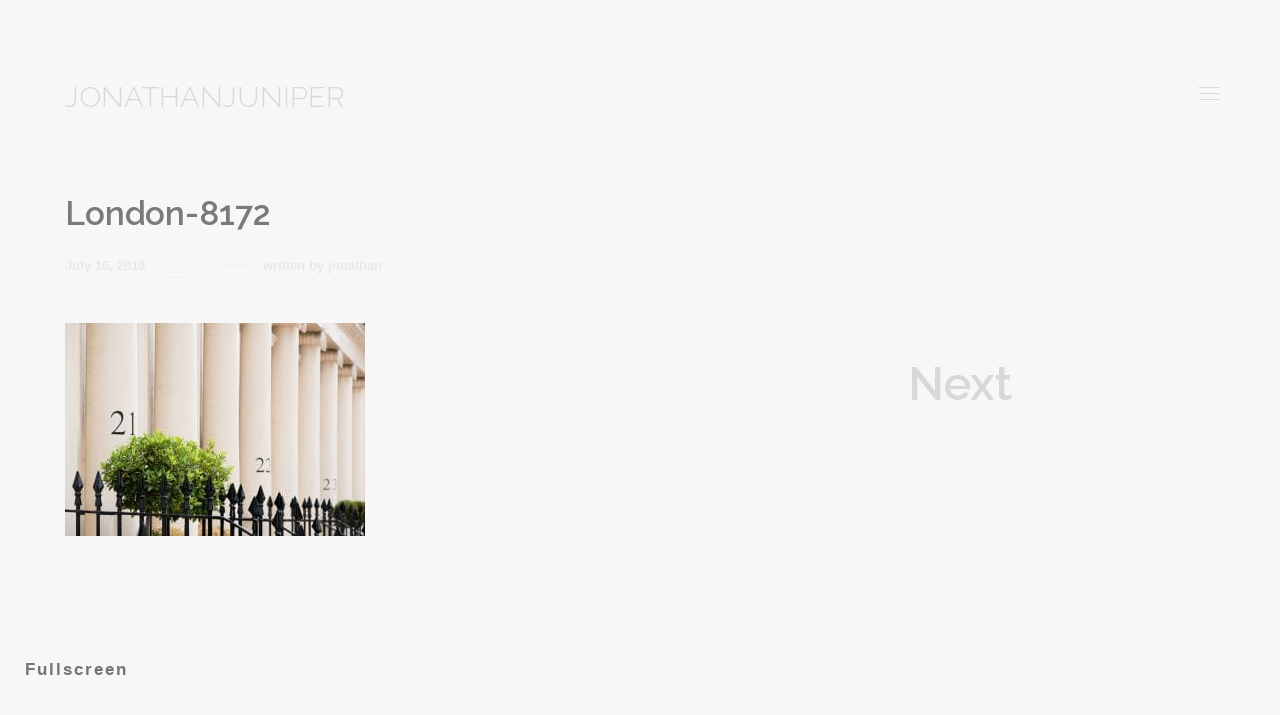

--- FILE ---
content_type: text/html; charset=utf-8
request_url: https://www.google.com/recaptcha/api2/anchor?ar=1&k=6Ld95-gUAAAAAH7T40tjJvG5s5Ffh269kxdJTj0h&co=aHR0cHM6Ly9qb25hdGhhbmp1bmlwZXIuY28udWs6NDQz&hl=en&v=PoyoqOPhxBO7pBk68S4YbpHZ&size=invisible&anchor-ms=20000&execute-ms=30000&cb=2r8y70mdaot4
body_size: 48530
content:
<!DOCTYPE HTML><html dir="ltr" lang="en"><head><meta http-equiv="Content-Type" content="text/html; charset=UTF-8">
<meta http-equiv="X-UA-Compatible" content="IE=edge">
<title>reCAPTCHA</title>
<style type="text/css">
/* cyrillic-ext */
@font-face {
  font-family: 'Roboto';
  font-style: normal;
  font-weight: 400;
  font-stretch: 100%;
  src: url(//fonts.gstatic.com/s/roboto/v48/KFO7CnqEu92Fr1ME7kSn66aGLdTylUAMa3GUBHMdazTgWw.woff2) format('woff2');
  unicode-range: U+0460-052F, U+1C80-1C8A, U+20B4, U+2DE0-2DFF, U+A640-A69F, U+FE2E-FE2F;
}
/* cyrillic */
@font-face {
  font-family: 'Roboto';
  font-style: normal;
  font-weight: 400;
  font-stretch: 100%;
  src: url(//fonts.gstatic.com/s/roboto/v48/KFO7CnqEu92Fr1ME7kSn66aGLdTylUAMa3iUBHMdazTgWw.woff2) format('woff2');
  unicode-range: U+0301, U+0400-045F, U+0490-0491, U+04B0-04B1, U+2116;
}
/* greek-ext */
@font-face {
  font-family: 'Roboto';
  font-style: normal;
  font-weight: 400;
  font-stretch: 100%;
  src: url(//fonts.gstatic.com/s/roboto/v48/KFO7CnqEu92Fr1ME7kSn66aGLdTylUAMa3CUBHMdazTgWw.woff2) format('woff2');
  unicode-range: U+1F00-1FFF;
}
/* greek */
@font-face {
  font-family: 'Roboto';
  font-style: normal;
  font-weight: 400;
  font-stretch: 100%;
  src: url(//fonts.gstatic.com/s/roboto/v48/KFO7CnqEu92Fr1ME7kSn66aGLdTylUAMa3-UBHMdazTgWw.woff2) format('woff2');
  unicode-range: U+0370-0377, U+037A-037F, U+0384-038A, U+038C, U+038E-03A1, U+03A3-03FF;
}
/* math */
@font-face {
  font-family: 'Roboto';
  font-style: normal;
  font-weight: 400;
  font-stretch: 100%;
  src: url(//fonts.gstatic.com/s/roboto/v48/KFO7CnqEu92Fr1ME7kSn66aGLdTylUAMawCUBHMdazTgWw.woff2) format('woff2');
  unicode-range: U+0302-0303, U+0305, U+0307-0308, U+0310, U+0312, U+0315, U+031A, U+0326-0327, U+032C, U+032F-0330, U+0332-0333, U+0338, U+033A, U+0346, U+034D, U+0391-03A1, U+03A3-03A9, U+03B1-03C9, U+03D1, U+03D5-03D6, U+03F0-03F1, U+03F4-03F5, U+2016-2017, U+2034-2038, U+203C, U+2040, U+2043, U+2047, U+2050, U+2057, U+205F, U+2070-2071, U+2074-208E, U+2090-209C, U+20D0-20DC, U+20E1, U+20E5-20EF, U+2100-2112, U+2114-2115, U+2117-2121, U+2123-214F, U+2190, U+2192, U+2194-21AE, U+21B0-21E5, U+21F1-21F2, U+21F4-2211, U+2213-2214, U+2216-22FF, U+2308-230B, U+2310, U+2319, U+231C-2321, U+2336-237A, U+237C, U+2395, U+239B-23B7, U+23D0, U+23DC-23E1, U+2474-2475, U+25AF, U+25B3, U+25B7, U+25BD, U+25C1, U+25CA, U+25CC, U+25FB, U+266D-266F, U+27C0-27FF, U+2900-2AFF, U+2B0E-2B11, U+2B30-2B4C, U+2BFE, U+3030, U+FF5B, U+FF5D, U+1D400-1D7FF, U+1EE00-1EEFF;
}
/* symbols */
@font-face {
  font-family: 'Roboto';
  font-style: normal;
  font-weight: 400;
  font-stretch: 100%;
  src: url(//fonts.gstatic.com/s/roboto/v48/KFO7CnqEu92Fr1ME7kSn66aGLdTylUAMaxKUBHMdazTgWw.woff2) format('woff2');
  unicode-range: U+0001-000C, U+000E-001F, U+007F-009F, U+20DD-20E0, U+20E2-20E4, U+2150-218F, U+2190, U+2192, U+2194-2199, U+21AF, U+21E6-21F0, U+21F3, U+2218-2219, U+2299, U+22C4-22C6, U+2300-243F, U+2440-244A, U+2460-24FF, U+25A0-27BF, U+2800-28FF, U+2921-2922, U+2981, U+29BF, U+29EB, U+2B00-2BFF, U+4DC0-4DFF, U+FFF9-FFFB, U+10140-1018E, U+10190-1019C, U+101A0, U+101D0-101FD, U+102E0-102FB, U+10E60-10E7E, U+1D2C0-1D2D3, U+1D2E0-1D37F, U+1F000-1F0FF, U+1F100-1F1AD, U+1F1E6-1F1FF, U+1F30D-1F30F, U+1F315, U+1F31C, U+1F31E, U+1F320-1F32C, U+1F336, U+1F378, U+1F37D, U+1F382, U+1F393-1F39F, U+1F3A7-1F3A8, U+1F3AC-1F3AF, U+1F3C2, U+1F3C4-1F3C6, U+1F3CA-1F3CE, U+1F3D4-1F3E0, U+1F3ED, U+1F3F1-1F3F3, U+1F3F5-1F3F7, U+1F408, U+1F415, U+1F41F, U+1F426, U+1F43F, U+1F441-1F442, U+1F444, U+1F446-1F449, U+1F44C-1F44E, U+1F453, U+1F46A, U+1F47D, U+1F4A3, U+1F4B0, U+1F4B3, U+1F4B9, U+1F4BB, U+1F4BF, U+1F4C8-1F4CB, U+1F4D6, U+1F4DA, U+1F4DF, U+1F4E3-1F4E6, U+1F4EA-1F4ED, U+1F4F7, U+1F4F9-1F4FB, U+1F4FD-1F4FE, U+1F503, U+1F507-1F50B, U+1F50D, U+1F512-1F513, U+1F53E-1F54A, U+1F54F-1F5FA, U+1F610, U+1F650-1F67F, U+1F687, U+1F68D, U+1F691, U+1F694, U+1F698, U+1F6AD, U+1F6B2, U+1F6B9-1F6BA, U+1F6BC, U+1F6C6-1F6CF, U+1F6D3-1F6D7, U+1F6E0-1F6EA, U+1F6F0-1F6F3, U+1F6F7-1F6FC, U+1F700-1F7FF, U+1F800-1F80B, U+1F810-1F847, U+1F850-1F859, U+1F860-1F887, U+1F890-1F8AD, U+1F8B0-1F8BB, U+1F8C0-1F8C1, U+1F900-1F90B, U+1F93B, U+1F946, U+1F984, U+1F996, U+1F9E9, U+1FA00-1FA6F, U+1FA70-1FA7C, U+1FA80-1FA89, U+1FA8F-1FAC6, U+1FACE-1FADC, U+1FADF-1FAE9, U+1FAF0-1FAF8, U+1FB00-1FBFF;
}
/* vietnamese */
@font-face {
  font-family: 'Roboto';
  font-style: normal;
  font-weight: 400;
  font-stretch: 100%;
  src: url(//fonts.gstatic.com/s/roboto/v48/KFO7CnqEu92Fr1ME7kSn66aGLdTylUAMa3OUBHMdazTgWw.woff2) format('woff2');
  unicode-range: U+0102-0103, U+0110-0111, U+0128-0129, U+0168-0169, U+01A0-01A1, U+01AF-01B0, U+0300-0301, U+0303-0304, U+0308-0309, U+0323, U+0329, U+1EA0-1EF9, U+20AB;
}
/* latin-ext */
@font-face {
  font-family: 'Roboto';
  font-style: normal;
  font-weight: 400;
  font-stretch: 100%;
  src: url(//fonts.gstatic.com/s/roboto/v48/KFO7CnqEu92Fr1ME7kSn66aGLdTylUAMa3KUBHMdazTgWw.woff2) format('woff2');
  unicode-range: U+0100-02BA, U+02BD-02C5, U+02C7-02CC, U+02CE-02D7, U+02DD-02FF, U+0304, U+0308, U+0329, U+1D00-1DBF, U+1E00-1E9F, U+1EF2-1EFF, U+2020, U+20A0-20AB, U+20AD-20C0, U+2113, U+2C60-2C7F, U+A720-A7FF;
}
/* latin */
@font-face {
  font-family: 'Roboto';
  font-style: normal;
  font-weight: 400;
  font-stretch: 100%;
  src: url(//fonts.gstatic.com/s/roboto/v48/KFO7CnqEu92Fr1ME7kSn66aGLdTylUAMa3yUBHMdazQ.woff2) format('woff2');
  unicode-range: U+0000-00FF, U+0131, U+0152-0153, U+02BB-02BC, U+02C6, U+02DA, U+02DC, U+0304, U+0308, U+0329, U+2000-206F, U+20AC, U+2122, U+2191, U+2193, U+2212, U+2215, U+FEFF, U+FFFD;
}
/* cyrillic-ext */
@font-face {
  font-family: 'Roboto';
  font-style: normal;
  font-weight: 500;
  font-stretch: 100%;
  src: url(//fonts.gstatic.com/s/roboto/v48/KFO7CnqEu92Fr1ME7kSn66aGLdTylUAMa3GUBHMdazTgWw.woff2) format('woff2');
  unicode-range: U+0460-052F, U+1C80-1C8A, U+20B4, U+2DE0-2DFF, U+A640-A69F, U+FE2E-FE2F;
}
/* cyrillic */
@font-face {
  font-family: 'Roboto';
  font-style: normal;
  font-weight: 500;
  font-stretch: 100%;
  src: url(//fonts.gstatic.com/s/roboto/v48/KFO7CnqEu92Fr1ME7kSn66aGLdTylUAMa3iUBHMdazTgWw.woff2) format('woff2');
  unicode-range: U+0301, U+0400-045F, U+0490-0491, U+04B0-04B1, U+2116;
}
/* greek-ext */
@font-face {
  font-family: 'Roboto';
  font-style: normal;
  font-weight: 500;
  font-stretch: 100%;
  src: url(//fonts.gstatic.com/s/roboto/v48/KFO7CnqEu92Fr1ME7kSn66aGLdTylUAMa3CUBHMdazTgWw.woff2) format('woff2');
  unicode-range: U+1F00-1FFF;
}
/* greek */
@font-face {
  font-family: 'Roboto';
  font-style: normal;
  font-weight: 500;
  font-stretch: 100%;
  src: url(//fonts.gstatic.com/s/roboto/v48/KFO7CnqEu92Fr1ME7kSn66aGLdTylUAMa3-UBHMdazTgWw.woff2) format('woff2');
  unicode-range: U+0370-0377, U+037A-037F, U+0384-038A, U+038C, U+038E-03A1, U+03A3-03FF;
}
/* math */
@font-face {
  font-family: 'Roboto';
  font-style: normal;
  font-weight: 500;
  font-stretch: 100%;
  src: url(//fonts.gstatic.com/s/roboto/v48/KFO7CnqEu92Fr1ME7kSn66aGLdTylUAMawCUBHMdazTgWw.woff2) format('woff2');
  unicode-range: U+0302-0303, U+0305, U+0307-0308, U+0310, U+0312, U+0315, U+031A, U+0326-0327, U+032C, U+032F-0330, U+0332-0333, U+0338, U+033A, U+0346, U+034D, U+0391-03A1, U+03A3-03A9, U+03B1-03C9, U+03D1, U+03D5-03D6, U+03F0-03F1, U+03F4-03F5, U+2016-2017, U+2034-2038, U+203C, U+2040, U+2043, U+2047, U+2050, U+2057, U+205F, U+2070-2071, U+2074-208E, U+2090-209C, U+20D0-20DC, U+20E1, U+20E5-20EF, U+2100-2112, U+2114-2115, U+2117-2121, U+2123-214F, U+2190, U+2192, U+2194-21AE, U+21B0-21E5, U+21F1-21F2, U+21F4-2211, U+2213-2214, U+2216-22FF, U+2308-230B, U+2310, U+2319, U+231C-2321, U+2336-237A, U+237C, U+2395, U+239B-23B7, U+23D0, U+23DC-23E1, U+2474-2475, U+25AF, U+25B3, U+25B7, U+25BD, U+25C1, U+25CA, U+25CC, U+25FB, U+266D-266F, U+27C0-27FF, U+2900-2AFF, U+2B0E-2B11, U+2B30-2B4C, U+2BFE, U+3030, U+FF5B, U+FF5D, U+1D400-1D7FF, U+1EE00-1EEFF;
}
/* symbols */
@font-face {
  font-family: 'Roboto';
  font-style: normal;
  font-weight: 500;
  font-stretch: 100%;
  src: url(//fonts.gstatic.com/s/roboto/v48/KFO7CnqEu92Fr1ME7kSn66aGLdTylUAMaxKUBHMdazTgWw.woff2) format('woff2');
  unicode-range: U+0001-000C, U+000E-001F, U+007F-009F, U+20DD-20E0, U+20E2-20E4, U+2150-218F, U+2190, U+2192, U+2194-2199, U+21AF, U+21E6-21F0, U+21F3, U+2218-2219, U+2299, U+22C4-22C6, U+2300-243F, U+2440-244A, U+2460-24FF, U+25A0-27BF, U+2800-28FF, U+2921-2922, U+2981, U+29BF, U+29EB, U+2B00-2BFF, U+4DC0-4DFF, U+FFF9-FFFB, U+10140-1018E, U+10190-1019C, U+101A0, U+101D0-101FD, U+102E0-102FB, U+10E60-10E7E, U+1D2C0-1D2D3, U+1D2E0-1D37F, U+1F000-1F0FF, U+1F100-1F1AD, U+1F1E6-1F1FF, U+1F30D-1F30F, U+1F315, U+1F31C, U+1F31E, U+1F320-1F32C, U+1F336, U+1F378, U+1F37D, U+1F382, U+1F393-1F39F, U+1F3A7-1F3A8, U+1F3AC-1F3AF, U+1F3C2, U+1F3C4-1F3C6, U+1F3CA-1F3CE, U+1F3D4-1F3E0, U+1F3ED, U+1F3F1-1F3F3, U+1F3F5-1F3F7, U+1F408, U+1F415, U+1F41F, U+1F426, U+1F43F, U+1F441-1F442, U+1F444, U+1F446-1F449, U+1F44C-1F44E, U+1F453, U+1F46A, U+1F47D, U+1F4A3, U+1F4B0, U+1F4B3, U+1F4B9, U+1F4BB, U+1F4BF, U+1F4C8-1F4CB, U+1F4D6, U+1F4DA, U+1F4DF, U+1F4E3-1F4E6, U+1F4EA-1F4ED, U+1F4F7, U+1F4F9-1F4FB, U+1F4FD-1F4FE, U+1F503, U+1F507-1F50B, U+1F50D, U+1F512-1F513, U+1F53E-1F54A, U+1F54F-1F5FA, U+1F610, U+1F650-1F67F, U+1F687, U+1F68D, U+1F691, U+1F694, U+1F698, U+1F6AD, U+1F6B2, U+1F6B9-1F6BA, U+1F6BC, U+1F6C6-1F6CF, U+1F6D3-1F6D7, U+1F6E0-1F6EA, U+1F6F0-1F6F3, U+1F6F7-1F6FC, U+1F700-1F7FF, U+1F800-1F80B, U+1F810-1F847, U+1F850-1F859, U+1F860-1F887, U+1F890-1F8AD, U+1F8B0-1F8BB, U+1F8C0-1F8C1, U+1F900-1F90B, U+1F93B, U+1F946, U+1F984, U+1F996, U+1F9E9, U+1FA00-1FA6F, U+1FA70-1FA7C, U+1FA80-1FA89, U+1FA8F-1FAC6, U+1FACE-1FADC, U+1FADF-1FAE9, U+1FAF0-1FAF8, U+1FB00-1FBFF;
}
/* vietnamese */
@font-face {
  font-family: 'Roboto';
  font-style: normal;
  font-weight: 500;
  font-stretch: 100%;
  src: url(//fonts.gstatic.com/s/roboto/v48/KFO7CnqEu92Fr1ME7kSn66aGLdTylUAMa3OUBHMdazTgWw.woff2) format('woff2');
  unicode-range: U+0102-0103, U+0110-0111, U+0128-0129, U+0168-0169, U+01A0-01A1, U+01AF-01B0, U+0300-0301, U+0303-0304, U+0308-0309, U+0323, U+0329, U+1EA0-1EF9, U+20AB;
}
/* latin-ext */
@font-face {
  font-family: 'Roboto';
  font-style: normal;
  font-weight: 500;
  font-stretch: 100%;
  src: url(//fonts.gstatic.com/s/roboto/v48/KFO7CnqEu92Fr1ME7kSn66aGLdTylUAMa3KUBHMdazTgWw.woff2) format('woff2');
  unicode-range: U+0100-02BA, U+02BD-02C5, U+02C7-02CC, U+02CE-02D7, U+02DD-02FF, U+0304, U+0308, U+0329, U+1D00-1DBF, U+1E00-1E9F, U+1EF2-1EFF, U+2020, U+20A0-20AB, U+20AD-20C0, U+2113, U+2C60-2C7F, U+A720-A7FF;
}
/* latin */
@font-face {
  font-family: 'Roboto';
  font-style: normal;
  font-weight: 500;
  font-stretch: 100%;
  src: url(//fonts.gstatic.com/s/roboto/v48/KFO7CnqEu92Fr1ME7kSn66aGLdTylUAMa3yUBHMdazQ.woff2) format('woff2');
  unicode-range: U+0000-00FF, U+0131, U+0152-0153, U+02BB-02BC, U+02C6, U+02DA, U+02DC, U+0304, U+0308, U+0329, U+2000-206F, U+20AC, U+2122, U+2191, U+2193, U+2212, U+2215, U+FEFF, U+FFFD;
}
/* cyrillic-ext */
@font-face {
  font-family: 'Roboto';
  font-style: normal;
  font-weight: 900;
  font-stretch: 100%;
  src: url(//fonts.gstatic.com/s/roboto/v48/KFO7CnqEu92Fr1ME7kSn66aGLdTylUAMa3GUBHMdazTgWw.woff2) format('woff2');
  unicode-range: U+0460-052F, U+1C80-1C8A, U+20B4, U+2DE0-2DFF, U+A640-A69F, U+FE2E-FE2F;
}
/* cyrillic */
@font-face {
  font-family: 'Roboto';
  font-style: normal;
  font-weight: 900;
  font-stretch: 100%;
  src: url(//fonts.gstatic.com/s/roboto/v48/KFO7CnqEu92Fr1ME7kSn66aGLdTylUAMa3iUBHMdazTgWw.woff2) format('woff2');
  unicode-range: U+0301, U+0400-045F, U+0490-0491, U+04B0-04B1, U+2116;
}
/* greek-ext */
@font-face {
  font-family: 'Roboto';
  font-style: normal;
  font-weight: 900;
  font-stretch: 100%;
  src: url(//fonts.gstatic.com/s/roboto/v48/KFO7CnqEu92Fr1ME7kSn66aGLdTylUAMa3CUBHMdazTgWw.woff2) format('woff2');
  unicode-range: U+1F00-1FFF;
}
/* greek */
@font-face {
  font-family: 'Roboto';
  font-style: normal;
  font-weight: 900;
  font-stretch: 100%;
  src: url(//fonts.gstatic.com/s/roboto/v48/KFO7CnqEu92Fr1ME7kSn66aGLdTylUAMa3-UBHMdazTgWw.woff2) format('woff2');
  unicode-range: U+0370-0377, U+037A-037F, U+0384-038A, U+038C, U+038E-03A1, U+03A3-03FF;
}
/* math */
@font-face {
  font-family: 'Roboto';
  font-style: normal;
  font-weight: 900;
  font-stretch: 100%;
  src: url(//fonts.gstatic.com/s/roboto/v48/KFO7CnqEu92Fr1ME7kSn66aGLdTylUAMawCUBHMdazTgWw.woff2) format('woff2');
  unicode-range: U+0302-0303, U+0305, U+0307-0308, U+0310, U+0312, U+0315, U+031A, U+0326-0327, U+032C, U+032F-0330, U+0332-0333, U+0338, U+033A, U+0346, U+034D, U+0391-03A1, U+03A3-03A9, U+03B1-03C9, U+03D1, U+03D5-03D6, U+03F0-03F1, U+03F4-03F5, U+2016-2017, U+2034-2038, U+203C, U+2040, U+2043, U+2047, U+2050, U+2057, U+205F, U+2070-2071, U+2074-208E, U+2090-209C, U+20D0-20DC, U+20E1, U+20E5-20EF, U+2100-2112, U+2114-2115, U+2117-2121, U+2123-214F, U+2190, U+2192, U+2194-21AE, U+21B0-21E5, U+21F1-21F2, U+21F4-2211, U+2213-2214, U+2216-22FF, U+2308-230B, U+2310, U+2319, U+231C-2321, U+2336-237A, U+237C, U+2395, U+239B-23B7, U+23D0, U+23DC-23E1, U+2474-2475, U+25AF, U+25B3, U+25B7, U+25BD, U+25C1, U+25CA, U+25CC, U+25FB, U+266D-266F, U+27C0-27FF, U+2900-2AFF, U+2B0E-2B11, U+2B30-2B4C, U+2BFE, U+3030, U+FF5B, U+FF5D, U+1D400-1D7FF, U+1EE00-1EEFF;
}
/* symbols */
@font-face {
  font-family: 'Roboto';
  font-style: normal;
  font-weight: 900;
  font-stretch: 100%;
  src: url(//fonts.gstatic.com/s/roboto/v48/KFO7CnqEu92Fr1ME7kSn66aGLdTylUAMaxKUBHMdazTgWw.woff2) format('woff2');
  unicode-range: U+0001-000C, U+000E-001F, U+007F-009F, U+20DD-20E0, U+20E2-20E4, U+2150-218F, U+2190, U+2192, U+2194-2199, U+21AF, U+21E6-21F0, U+21F3, U+2218-2219, U+2299, U+22C4-22C6, U+2300-243F, U+2440-244A, U+2460-24FF, U+25A0-27BF, U+2800-28FF, U+2921-2922, U+2981, U+29BF, U+29EB, U+2B00-2BFF, U+4DC0-4DFF, U+FFF9-FFFB, U+10140-1018E, U+10190-1019C, U+101A0, U+101D0-101FD, U+102E0-102FB, U+10E60-10E7E, U+1D2C0-1D2D3, U+1D2E0-1D37F, U+1F000-1F0FF, U+1F100-1F1AD, U+1F1E6-1F1FF, U+1F30D-1F30F, U+1F315, U+1F31C, U+1F31E, U+1F320-1F32C, U+1F336, U+1F378, U+1F37D, U+1F382, U+1F393-1F39F, U+1F3A7-1F3A8, U+1F3AC-1F3AF, U+1F3C2, U+1F3C4-1F3C6, U+1F3CA-1F3CE, U+1F3D4-1F3E0, U+1F3ED, U+1F3F1-1F3F3, U+1F3F5-1F3F7, U+1F408, U+1F415, U+1F41F, U+1F426, U+1F43F, U+1F441-1F442, U+1F444, U+1F446-1F449, U+1F44C-1F44E, U+1F453, U+1F46A, U+1F47D, U+1F4A3, U+1F4B0, U+1F4B3, U+1F4B9, U+1F4BB, U+1F4BF, U+1F4C8-1F4CB, U+1F4D6, U+1F4DA, U+1F4DF, U+1F4E3-1F4E6, U+1F4EA-1F4ED, U+1F4F7, U+1F4F9-1F4FB, U+1F4FD-1F4FE, U+1F503, U+1F507-1F50B, U+1F50D, U+1F512-1F513, U+1F53E-1F54A, U+1F54F-1F5FA, U+1F610, U+1F650-1F67F, U+1F687, U+1F68D, U+1F691, U+1F694, U+1F698, U+1F6AD, U+1F6B2, U+1F6B9-1F6BA, U+1F6BC, U+1F6C6-1F6CF, U+1F6D3-1F6D7, U+1F6E0-1F6EA, U+1F6F0-1F6F3, U+1F6F7-1F6FC, U+1F700-1F7FF, U+1F800-1F80B, U+1F810-1F847, U+1F850-1F859, U+1F860-1F887, U+1F890-1F8AD, U+1F8B0-1F8BB, U+1F8C0-1F8C1, U+1F900-1F90B, U+1F93B, U+1F946, U+1F984, U+1F996, U+1F9E9, U+1FA00-1FA6F, U+1FA70-1FA7C, U+1FA80-1FA89, U+1FA8F-1FAC6, U+1FACE-1FADC, U+1FADF-1FAE9, U+1FAF0-1FAF8, U+1FB00-1FBFF;
}
/* vietnamese */
@font-face {
  font-family: 'Roboto';
  font-style: normal;
  font-weight: 900;
  font-stretch: 100%;
  src: url(//fonts.gstatic.com/s/roboto/v48/KFO7CnqEu92Fr1ME7kSn66aGLdTylUAMa3OUBHMdazTgWw.woff2) format('woff2');
  unicode-range: U+0102-0103, U+0110-0111, U+0128-0129, U+0168-0169, U+01A0-01A1, U+01AF-01B0, U+0300-0301, U+0303-0304, U+0308-0309, U+0323, U+0329, U+1EA0-1EF9, U+20AB;
}
/* latin-ext */
@font-face {
  font-family: 'Roboto';
  font-style: normal;
  font-weight: 900;
  font-stretch: 100%;
  src: url(//fonts.gstatic.com/s/roboto/v48/KFO7CnqEu92Fr1ME7kSn66aGLdTylUAMa3KUBHMdazTgWw.woff2) format('woff2');
  unicode-range: U+0100-02BA, U+02BD-02C5, U+02C7-02CC, U+02CE-02D7, U+02DD-02FF, U+0304, U+0308, U+0329, U+1D00-1DBF, U+1E00-1E9F, U+1EF2-1EFF, U+2020, U+20A0-20AB, U+20AD-20C0, U+2113, U+2C60-2C7F, U+A720-A7FF;
}
/* latin */
@font-face {
  font-family: 'Roboto';
  font-style: normal;
  font-weight: 900;
  font-stretch: 100%;
  src: url(//fonts.gstatic.com/s/roboto/v48/KFO7CnqEu92Fr1ME7kSn66aGLdTylUAMa3yUBHMdazQ.woff2) format('woff2');
  unicode-range: U+0000-00FF, U+0131, U+0152-0153, U+02BB-02BC, U+02C6, U+02DA, U+02DC, U+0304, U+0308, U+0329, U+2000-206F, U+20AC, U+2122, U+2191, U+2193, U+2212, U+2215, U+FEFF, U+FFFD;
}

</style>
<link rel="stylesheet" type="text/css" href="https://www.gstatic.com/recaptcha/releases/PoyoqOPhxBO7pBk68S4YbpHZ/styles__ltr.css">
<script nonce="jKjZXd1hrdIrFM00l7CyBA" type="text/javascript">window['__recaptcha_api'] = 'https://www.google.com/recaptcha/api2/';</script>
<script type="text/javascript" src="https://www.gstatic.com/recaptcha/releases/PoyoqOPhxBO7pBk68S4YbpHZ/recaptcha__en.js" nonce="jKjZXd1hrdIrFM00l7CyBA">
      
    </script></head>
<body><div id="rc-anchor-alert" class="rc-anchor-alert"></div>
<input type="hidden" id="recaptcha-token" value="[base64]">
<script type="text/javascript" nonce="jKjZXd1hrdIrFM00l7CyBA">
      recaptcha.anchor.Main.init("[\x22ainput\x22,[\x22bgdata\x22,\x22\x22,\[base64]/[base64]/[base64]/[base64]/[base64]/[base64]/[base64]/[base64]/[base64]/[base64]\\u003d\x22,\[base64]\\u003d\\u003d\x22,\x22w4HDlcOQw4tQHBfCqTfDlyNtw4Q/Sm7CnFbCo8K1w7FEGFYnw43CrcKnw4jClMKeHis8w5oFwo5lHzFmdcKYWBLDicO1w7/Cs8KSwoLDgsO4wrTCpTvCssOGCiLCqRgJFnd9wr/DhcOgGMKYCMKeL3/[base64]/wo96wrMyEsORYMOvwq87w5Zww5tKwo5yb1LDpCPChT/DrGN8w5HDucKPU8OGw53DoMKRwqLDvsKzwrjDtcK4w4DDocOYHWB6a0ZAwrDCjhpFTMKdMMOcPMKDwpEzwozDvSxDwpUSwo1gwoBwaU0Bw4gCcWYvFMK8JcOkMlEHw7/DpMOJw7DDth4uYsOQUjfClMOEHcKpZE3CrsOiwpQMNMOPXcKww7IjR8OOf8KDw5Uuw599wrDDjcOowpPCvynDucKNw6lsKsKVLsKdacKbd3nDlcORdBVAQRkZw4FWwp3DhcOywog2w57CnyEQw6rCscOtwqLDl8OSwrXCo8KwMcKNPsKoR0cuTMORDMKwEMKsw7M/wrBzcSE1f8Kqw6wtfcOiw6DDocOcw4MTIjvChsOLEMOjwqnDoHnDlDgywo80wrBuwqoxFcOcXcKyw74QXm/Do2fCu3rCvcO0SzdHYy8Tw4jDhV1qCMKTwoBUwrMjwo/DnmLDh8OsI8K1fcKVK8OkwrE9woggXnsWCVRlwpEew64Bw7MHQAHDgcKRccO5w5hkwrHCicK1w6HCtHxEwpnCucKjKMKQwo/CvcK/LWXCi1DDu8KwwqHDvsKtY8OLEQHCj8K9wo7DpCjChcO/ACrCoMKbT0cmw6E9w6nDl2DDknjDjsK8w6k0GVLDlnvDrcKtR8OeS8OlasOdfCDDpXxywpJkW8OcFCNRYgR6wrDCgsKWNHvDn8Ouw4DDqMOUVXw7RTrDn8OWWMORagsaCnx6wofCiBJkw7TDqsOmBRY4w7fCj8KzwqxIw7sZw4fCjkR3w6InFipGw6DDu8KZwoXCjF/DhR9mWsKlKMOEwp7DtsOjw4QXAXVddB8dQ8OpV8KCE8OSFFTCs8KIecK2E8KewobDkyXCiB4/R3kgw57DlcOJCwDCtMKIME7CjMKXUwnDoxjDgX/DugDCosKqw7kgw7rCnVBdbm/DscOSYsKvwpVOak/[base64]/Ct8K2A8KyPcKkWRUPwq5wFQTDvsK3J3hpw5bCtsK3TMOxczDDs1/[base64]/CmcOnDsOowps5Bk0FK8OXwop6KMOQPcO/PsKbwrPDocKlwrQPU8O8JxLCmwrDpmPCh0jCmWRuwqU3QVgua8KjwovCtmbDhgchw7HChn/DoMOiWcKRwoZ2woLDuMKfwq8cwrrCv8KEw751w7pPworDtsOww4/CrQzDnQnDn8OjNzTCmMKoIsOVwoLCon3DjsKewpR7S8KAw78/AcOpT8K+wpIGKsOTw57DkcO8SxbCk3HDoH0pwqsNC05gJT/DrHPCoMOGHhJIwoswwqVuwrHDi8Kxw5MYJMKqw7dRwpw7wrnDuzfDq3DCrsKYwqfDsl3CqsOEwpHCuQvCtMO0U8KCG13CgzzCogTDiMKIdQdnwrfDj8Ktw4hBVhdZwoLDtGTDh8OZdSfCosO9w63Cu8OGw6vCgcK9w6gZwoXCvWPCvgLCpkLDkcKTKlDDrsO/GcOWbMOlFEtJw4PCi07DvAJSwp3CpsOfw4ZZM8O9eiV2AsKvwoYBwrnCh8KKE8KJfjZkwo/DryfDklMxexvDvsKbwqBLwoAPwrnCjn3CpsOvP8OCwrkgF8O3HcKZw4PDuG0YNcOcUVrCoyXDtmA8UcKxw4rDolpxVMKawrwTG8OUW0vCp8KqZcO0VcOOF3vDvcK9BcK/PlcqPVnDocKTJcOEwqJ0D0tZw4ofBcKgw6DDr8Oba8KowoBmRF/[base64]/ZHVkYcK5wqrDnhRkw7Mha8Ogwot+YsKcwqrDmkxDwpZDwrN8wpwAwoLCi0/CgsKUNgvCuWvDq8OFCmrDucKraD/CnMOxX25Uw5LCuFbDlMO8dsKgbT/[base64]/[base64]/DjFM9ZlLDosKvZ2nDi8KrWkbCjwcsaMKKFgjDgsKQw7rDsUJNQMKUf8O0wq4VwrTCt8Ozbjkbwr/CvMOqwokyayLCm8KXw5NOw4PCtsOUIcO9VDpMwr/Ck8O5w4dFwrDClXvDmj4JWMOswogeBn4KRsKKfMO+wqHDi8KLw4HDhsK9w4hEwoXCpcOANsOoIsOmNTDChMOswqFCwpxLwrJNRVLDpjfDt3kyJMKfMn7DmcOXIsKjES/CnsKdHMOhQ13DocOkWB/DsxfDlcOUEMK2MT7DlMKCfWYQdy1aX8OLYRgUw70OfsKmw7gZw5HCnWFNw63ChMKRw73DpcKaD8KgWyU/JzAAXxrDjsOsFUV6DMKaJgHCgMOPw7rDqFdOw7rDiMO4Gx8IwrxDbsKCWcOGWTfCh8OHw71oCxrDnsO3AsOjwowXw43CgRzCghzDkQt1w5Q1wpnDvsO+wrg/N1nDtsOAwrTDuA5+w5nDpsKXJsKdw5jDpyHDl8OlwpLDs8KWwqLDlsKAwpjDqVnDtMOfw6xoIh5hwqXDvcOkwr3DkhcaEzLDoVZTQsKzBMO/w4/DmsKDwq9NwrluUcOHUwfClCfDjHzCusKPHcOOw4E8AMO/[base64]/CkxvDqMONw6bDuVvChcKWwq8eL3jCgsK6KsKNUFdqw5tWwpXCm8KYwqDCk8Ksw6FxYsObw6FDQcO6M34/[base64]/CtwlsGxHCmMK+XcKXwprCu8OKwpdMMX3DlcKMw43DicKje8KYIFnCtnV9w6F0wo7CpMKSwoLCmMK+WMK6w4VIwoAhwq7CjsO1ZVhJfWl9wqItwoZHwoXCv8KFwpfDrT/[base64]/[base64]/DvT3CsSzDkWXCgMOfOx0rUMKhbQdKwpY/wpfCr8OjecK3K8KjKA8MwrXCm1sjEcKww5DCsMKpJsKVw5DDosKTZUkcYsO6A8OGwoTChV/Dp8KUWkzCnMOkcyfDpsOZbBIywpZvw6E5wpTCvAnDtsK6w783ecOVOcOiK8KNbMObRMKeRMKcEsKUwokCwoIfwpIQw51qYsOEbE/[base64]/Cm8OxYXwDwps6wqPDn27CrMKkw7rDuAJYL3nDosO5AlEFG8OGRwESw4LDgx/Ck8KdT1TDvMOpJ8Oxwo/[base64]/CpBMYcUzClsOle8KCwo8GXHLCnsOHwoPDvAUSQRfDusOPacKCwpHCsCxDwrNnwo/Cv8OvK8O9w6LCmxrCsRcFwrTDrFZDw5PDucOuwqfCkcKaZ8Ocw5jCrlTCqQ7Cq3Riw5/DskfCq8OQOngCTMOYw7nDlgRNYBzDvcOCDMKBw6XDuzLDvcO1GcOxLU1jQ8O7fcOeZnQrUMOfccKIwrXDgsOfwpDDpylXwrl8w5jDlMKXDMKKVMKiNcOlG8O4W8Olw6rDuGDCjGjDoXNjIsK8w7/CnMO4wqLDhMK+ZsObw4PDukxlcR/CsBzDqCNjKMKKw73DlyTDrnguJsOawqViw6NZXyPCpWUcZcKlwq7CtMOKw6pCRMK/BsKXw7Njw5gqwqzDjMKGwqoDWRLDpcKowooGwqAdMMO6IMK/w4zDkTkrdsOGO8KHw5rDvcO0Qg9xw7XDqCLDuAfCuFBGBnR/[base64]/[base64]/[base64]/ClcKMbMOIwpbCjATChx8IRMOoF8KOwpXDhWLDmMKUwqXDvMOWwp4qJWXCgcOkWDJ5R8Knw6sjw7s9wrTCnGBLwqA4wr3Cnhc7ck8aJ1TDmMOiO8KRawcrw5FPdMOHwqY0UcKIwpInw63CiVs7XsKsOFlaHsO6TkTCi1jCmcOAdCLClAcCwptDVhQxw6/[base64]/RcKCwpnDrhPCt2DCnMOoEXHDrsOXwq3DmMOHaHLCvcOlw7MgbGbCqcK/wrhQwrfDinFDVXXDsSDCpMOZV1rClMOAC1JmGsOXE8KaHcOtwqAqw5zCmz5dNsKrPsKvCsKeAcK6QjzCgRbCpmHDvsKmGMO4AcOow4JZfMKoX8OXwqp8wpswFglJXsO4KmzCm8Kew6HCucKbw6DCv8K2HMKDaMKQa8OPOcKRwrhawpnCjxnCmmJ7R3/CqsKUSxjDoyAmVWTDkEk/wotWJMK+VmjCgRZ9wrMHwrfCoQHDjcOKw5pew64Pw7ANZzTDm8OUwq1iVRZZwr/DtWnCnMOiIMOLT8OUwrTCtTtkNwx5dBnClHrDtDnDjmvDo1R3QwIndsKlXibCoknCh3HDosK3w5LDq8K7AMK8wr4ceMOBa8KHwpvDnU7CsT55McKHwr1EInhIcWQqEMOAQXbDg8OWw5k1w7QGwr5dBBXDnSnCrcKjw4vDs3oPw4/Csn4iw4fClTzDqQ0sHyLDlMKow47Cu8K0w6RQw5TDlTXCq8OCw6jDp3HCsUDCisK1UAlOLsOOwp5Hw7/[base64]/CncOVwrHDrcO7FD1/w6k0W8Opw7fDlFPDqsK+w6JjwrVNJ8KAP8KUNTDCvMKjw4LCo1MlK3klw7kzD8Ksw7zCrMKlY2EhwpVGLsOELlzDn8K0w4d0GsOULWvCl8KZWMOGCHJ+EMKEHgUhLTU/[base64]/DlDTDgHPCh8KLwqLCiG3Cg8OFQsKJf8OwNiklwrsRG1khwqU6wojCp8OSwrBIT1jDmcOnwqjCkUPDi8OWwqVXVsO9wqRvIcOsXTjCqy1hwqo/ZkDDoTzCvV/CqMOXbsK2VnvCvcOhw6/[base64]/woMAXcO4bFLDsyA9e1fDgE3DnMOgwoIOwrwOIClywrzCmxt9BWphbMOpw6jDoQ3DqMOgW8OGMzRYVV3Cum3CgMOrw7jChz/CrMK5D8OzwqUWw7vCqcOzw5BgSMKkX8ONwrfCqytWUALDhjzDvWrDm8KyacKtHiggw71KI1XCmMKwO8Kbw7UNwp0Pw7swwqbDl8KFwrbDhGdVHXHDj8OIw4DDssOSwrnDjB1+wox9w4PDslzCk8OPIsKMwr/DrMOdR8OAQCI1KMO9wpbDnC/ClsOeAsKiw6Z7wq8zwoHDu8OLw7/DvybCmsKWb8Orwq3DvsKFM8KUwr00wr8lwrNrS8KswpA7w6kIc1fCo2LDgsOQS8Ojw5/[base64]/wqgQNhbCsMOIwr/CksKAS2fDoMKuwqjDqTk1w6QVw68Cw696J01jw4jDrcK0UwNAw49kdjRuBcKAccOrwoU9WU/Dj8OJVHvCvmYXacOTHWjCm8ONOsKxWhB+W1DDlMKAXFxuw6jCpQbCssOCIRjDjcKLU0N6w6t1wqk1w4gTw6UwSMODFWHDqsOCGMKcKnZ1wrTDlQ/CssOew7Rbw54vYsOww7ZEw6JUw6DDlcOPwqwcPFZfw5XDg8KaUMKIcibCvCx2wpbDnsKawrEDVBhow5vDvsOAbBJEw7LDt8KkU8OWw6/Dk3gnaEbCvcKPTMKxw47Cpz3Ci8OnwozDicO3XEBdW8KSwo0CwpjCnMOowofCjjXCgcKnwq5sRMO0wpAlO8KJwp4pcMKJJsOew6g7LsOsIMKYwo7Cnl4jw6MdwptwwpReAcOww4gUw4Iew4gawqLCjcOswrBeFnLDhMKzw48JS8Kzw4Uawrx+wq/[base64]/[base64]/w6HCusK8wrxpMFPDpRHCtRdFWAsdw6fCo8OOwrnCqMKKecKHw7TDlG4Ea8O+wpV7w5/[base64]/DpD0BVcO4wogBDsKjfWrCiDQJw4vCtsO/[base64]/Ck33Ch8KLT8OvBUTDgcOxHMK2A8O7w5oSw5pMw64gQmnCuWrCpgDClcK2KXh2LgXCuHduwpkTegrCjcKQTCdNHMKcw6B3w7XCv03DnMKHw7Jrw6TDt8OpwohADsOFwqRMw4HDlcOUWm/CvTXDlsOuwp1AdinCgcO/EVXDg8OhbMOYeQFuTcK6wpDDnsKcOU/DvMOLwowmZV7Dt8O3AgzCqcKHeS3Dk8K9wqpAwrHDi3TDlwVDw5MEDMK2woBgw60gCsOBYgwtfHc2csOEUUY1aMOvw40heRPDvEPCkiUPTzI2w7fCnsK2SMKFw4VdQ8KDwoJ5ZUvCn2PCllF9wpNFw4TCrj/[base64]/BsKiwoB8MzgVw7XDjmEgw6jDjMOWGMO5Q1LDq1wGVHnDjxxadcK1eMK9JMOFw4rDq8OAEDc/XsKocCjDg8OOwrdLW3krZsOREwpUwrbCtcKEQMKIBsKPw7/CtsO6MMKOWsK7w6bChsKiwrtLw6DCllMvbAh4bMKOe8K9ZkDDlcOnw4JGJ2Icw4DDlMK/TcKuHVzCmcONVlB4wrU4UcKlDcKewo8vw5YWBsOCw71Ewp4xwrvDu8ObITUBAMOYSwzCjXLCrMOWwoxbwp0XwpQxw5XDusKJw5/CiybDqgvDssO9MMKSGUpVSGDDnArDmMKRI3JRfxJVL3jCmD55ZnA6w5rCjMOeAcKRH1UUw53DmD7DtzDCvMO4w4XCig8kRMOBwpkuC8K4bw3Dm1DCi8Kmw6JDw6zCtH/CucOyX2M4wqDDjsO6WsKSRsOkwqDCiH7Cv212DAbCjcK0wp/DucKEN3jDucOiwo3CtWpHQS/CnsO9G8KYAUHDpMKQIMOnNlXCjsOTXsKGaRDDrcKZHcOlwqgww59QwpTCg8OMP8Onw4kiw5sJLVPCjsKsaMKfwpHDrsO7wrptw4vCrcKwUGwswrDDh8ORwrpVw6nDmsKsw7gfwpHDq1/DvWIyExlYw5kHwrDCgUbDmxTCgmxtUEw6QMOBEMODwofCoR3DjzXCq8OIfH8iUcKtcjE+w645b3VGwoo2wozCu8K5w4XDp8KffRBIw4/CrMOOw619VsKHZSnCnMOFwosRwqI6E2XCmMOifCV4FVrDhnDCs1gTw7Q8w5k9GMOswpEhYcOIw5Ela8O+w4ksCH40EV1XwqLCmyARWjTCqFgNHMKlCioKBXhOcz9IIcKtw7rCocKew5New5QoVMKQEMO4wqRZwr/Dq8OCEl4vHgnDusOZwoZ2UsOCwpPCqHJKw5jDm1vCkcOtKsKIw78gImg7NAcSwpJqVifDv8K0F8ODWMKCVMKqwpLClMOaLgt2BBTCsMKRYnDCgE/Dig4BwqdzP8OJwod7w6PCrnJBw7XDpMKdw6xDYsKMw4PCngzDtMK/w5kTHm5Rw6PDl8Oawo7CnAAFbzcKG2XChsK2wo/CmsKhwpsPw7R2w53CnsOswqZQQ2DDqEDDlW9NYmPDtcKgGcKPFU0qw4/[base64]/woMTGsOIwpovEDfDscKdfcORwofDqMO7wrPDiBPDlcOHw41bO8OaWMO8SSzCuGnCscKwNlTDjcKqNcK+BEPDkcOWLUQUw7nDnsOMFMOQYx/CvmXDs8OpwpzCg0gAI1cgwrQKw70ow4rDoGjDiMK4worDsl4hOhstwrEFLQo4dWzCnsObE8KnOksyKDjDicKaCVnDpsOPeEDDpcKDG8OcwqUawpMyeC7CpMKMwp3CvsOjw6fDp8OQw53Cm8OEwrHCncOIUcO4TA/DkU/Cj8OPXMOAwr0AUAlMGTPCpTY0eG/Crzkkwq8WUExZCsKrwoTDmMOSwpvCiVHCuVPCrHlWQsOyZMKSw5tOGk/Cqk55w6hvwobCihM1wqTDjgjDr3JFbSPDrD/[base64]/[base64]/w6HDszNxwqsmw7PCtA/CgDRZCUJWDQgrwo3CkcO7PsKoYRwqOMKlwoXDhcOgw5XCnMOlwowXEy/[base64]/DikQuwpbDhsK6w4MrGyvDokgjwoAZw53CszhzbMKDdxkmwqpmEcKlw5caw6/[base64]/[base64]/CusOxw6Ycb27CssKaw6pFdcOJwqDDnVjCjFd/woR2w5Q6wqjChVZKw7nDvFPDqcODX0oPF2Qpw4vCnkIsw7ZeOSJvXSNywrBuw7jCtwfDvDnChXh5w7IVwqs5w7FNUsKnLGXDrUbDkcKSwrVHCGtxwqDCoBNxVcOzacK7JsOpHmEsMsKqGjBJwox3wqNadsOGwrfClcKHHcO8w6/Cp2N3Nw/CqXfDpMO+VWvDo8OWcldnJsOOw5goNmzCgFrCowLDtMOcUHXCmMKNwqF6KEYEAgbCpiDCtcOHVW1sw7dQOHfDoMK/w5Fgw5U4ZsKOw5UAwrLCpMOow5tONFBhCk7DmMKkCCLCucKtwrHCisK/w5Q7AMKMdyJ+WEbDlMOVw6QsK3nCvsOjwoFGY0ZCw48xDHTDug7CrnkMw6LDpHDCnMKiQMKCw4www4wuYTMaBwlmw7bCtDlBw6bCpCjCgDZraR7CscOPbW7CusOodsO9wrE7wqXCj3J/wrgmw7Ecw53CucObJV/[base64]/DkDTDkRDCsjdzw45XwrvDv8ONw4bCsiYkwrzDs0rCsMKjw606w5vCgkLCqjNVfXAnHgfCm8KbwrNswr/DlCbDosOFwpw0w6XDi8KfFcK8KMOlNT/CizUmw4HChcOFwqPDvcOwJMKqLgsNwoleRkzDlcKyw6x7w4rDlSrDnk/Cv8O/QMOPw6cHw4xmUGTCuGHDplQVdR7Dr2TCo8KZRC/DsWBUw7TCscO1w6PCuG1vw4BlLkPCkjB0w5PDjcKVJ8O2eSUgBkfDpn/CiMO/wrnDocO2wo7DnMO/wpZ8w7fCmsO/[base64]/Ch8KmBMOmwpLDn8K3bCXCtsKEw4rDhsO0wqwPIMOOwrDCnEfDmRHCosOCw7XDv33DhlgSPRsPw79FcsO3JMK5wp5Iw746w6rCicOGw7Fww5zDmlxYw7I/[base64]/PG/[base64]/ScKgw6nDlA7CmMOMNMKPbmHDlMOmeRh+w6XDusOyZF3Ckkglwr7DklI5FV5QIm1IwpdieTNmw7fCvwpSK2zDglfCt8OhwqVrw5fDjcOnAMOQwq0cwrnCth5vwo3CnGjCmQlew5xnw5p8fsKmasONasKQwpVFw6/CpkMkwr7DgjZ2w4wIw7lCIsO1w6IPOcKAN8OMwrpNMsK4KmrCqlnCvMKvw7oAL8OdwqjDhHjDhsK/[base64]/w6pewoslw6vCvcKnbndiBsKXKcKuEVPDiy/DlcO+woRVwoppwr7Cv1ccQl7Cg8KOwr7DksKQw6TCrSQdXmgww5Ztw4LCu15tI23CrGXDn8OMw4DClBbCtsOzBULCmMKlYzPDtcOgw64lKcO5w4jCsHXDrMOXEsKGIcO/wrfDjxHCq8KtQ8OSw5HDhQpWw4YPfMOAwozDlGI5woAawovCg0jDhHkOw6bCpm/DhiYiOMK2IDHCvihgJ8OfTCgaHsOdScK4SVTClEHDrsKAXnhBwqpSwqM/CsKZw6rCqsKBQ07CjcObw6EFw7EvwrBdWBPCicO+wp8dwqXDhxvCuDHClcKgOcO3cQw/VzYDwrfDpBJqwp7DgcK0w5/CtCFlbRTCu8OlHcOVwrBcRDlbScKSacKSDCs8WVTDssKkY05Iw5F2wpsIQMKFw6/DicOhMcOcwpkLDMOmworCvm7Djj08Z1YHdMOBw5c2woFSY2oOwqLDiELCiMK8CsOiX23CgMOiwowiw6spJcOGcE3Cln7CiMOFw5J3asKBJlwOw6bDs8OswoR/[base64]/[base64]/DiMKhw5QuAMOcw4NmwpbDsMOWMMKOwq0dZHbCjx7CkMOawqLDvQEuwrUtfcOEwqfDhsKHB8ODwpwowpTDs1ltSnEqPlgdBHXCgMKNwrx/XELDv8OrEF3DhnJZw7LDtcK+w5/Dm8KRSDdUHyJ/[base64]/DnsKGWQp/w4hpThZ2XFrDumtLBVZewr/[base64]/[base64]/w7oBezc+WcKIwp0BwovCusOSw5bDtMOmAj8tw5LCnMOcTVc9w4nCg2EUc8KtDXZnWBbDkcOHwqjCh8OPE8O/MX9/[base64]/DtMKuwrfCkcOhw504wpfDrBEOwojCgsOKOsKbwqAqw4PDiHbDhsKVPg9IRcKSwrlIFTBbw6xfIwhEOMOYK8OTwoDDk8ObAjI9HTlqPMKIw7AdwotOGmzCmVApw4DDvG05w6Vdw4DCtUwGWyfChsOUw5JgbMOwwpTDvivClsODwp3Cv8OlZMOCwrbCt1wZwpR/ccKow4/DhMOLRl8Bw7jDmXnDh8OKGgrDsMOcwqjDjcOiwp/DuhjDicK4w7vCg0oqBFAqYWV3LsKHJFQCSStiJiDCmzHDpmZow5DDpyVmPcK4w7AuwqTCpTXDqw3Co8KFwpFhJ2cgV8OKbCLCgMKXKA3DgcOVw71lwpwMBMOcw7poAsOxRQ5ZccORwr3DnC5mwrHCrw/DpCnCl1vDg8OtwqNRw7jCmxvDjgREw5ciwqLCoMOCwqkATnbDncKBUxVITTtjwr1gI1vCpsOsfsKxVXpCwq5JwrFhZMKXFsOTw6PDqcOfwrzDgj5/[base64]/wovClBbDj8KCw6jCiAzCiX/DkMOGdsKQVcKKwopjwrclMcOVwos3VMOrwqo4wp/CtQzDtXwqZUTDn38hCsKew6HCicK8AxrCqgdnw48Yw5g3w4PDjTcIQlDDvsOywpFHwpjDhMK1w4VPVlRHwqDCqMOuw5HDl8K4wqhVaMK6w5nCtcKPEcOmD8OmCxxdBcOOw4DCkiE7wrvDoHYow49Iw67Drj1AQcKsKMKtecOnSsOUw50FJ8O6Lj/DtMOyHsOtw44hVn7DjcKaw4fDmzjDiVAEdTFQIGwiwr/[base64]/CigTCtwfCiCbDscOpw7tOwp4Ow7R/WkLCmkvDuTHDnMOlLCcHRMO3WX5mT0DColkzFijCsXBbM8Ktwqg7PxdJZzHDusKmPEldwq7DrQPChMK4w7Q2G2fDl8KKMnDDuGdGWsKCaWMKw5nDiEXDj8Kew6x8w4E9IsOPc1PCq8Kcwr5pQ3/[base64]/CksOXJ8Obw7zCqFTCisOrNsOFNMO8Z1Qiw5MQRMKRU8OoMcK2w7/DoSHDpMODw740OMKwMWnDlHl/wqI7WcOjIgZFXMOUwq1uSV/CoU3Do3zCpy/CtmRYw7czw7HDjjvCrCcLw6tcwobCtgnDncO7SUPCrHvCksO/wpjDjcKeHUvDhMKkw78Jwo/Dq8Ojw7HDpSFGGWoGw7Niw4QzASPCgRwDw4bChMOdMhwqLcKZwobCrlsSwpR4QcO3wrpNX3jCkFfDmsOSaMKOTUIqUMKKwoYNwqzCmSBED2UGCA88wqzDiUxlw74ZwqkYJFjDrMO9wr3ChD4fTMOhGcKGwrsWZyJbwqg/[base64]/CqBN7woBeUcKww59dVm8gwrPDiHJBUWPCnQzCo8KyXFNqwo7DsBvDgSgXw7lQwo3DgsOAwrU7TMK1MsOCRsKfw7hwwo/CoRBNP8KkA8O/[base64]/DqCrDpi7Co8O0U8OAw5nDssORw7PCncOvw5PCtTTCr8OGMsKLLRTCl8K2c8Kaw7FZMlFvVMO2e8KoLxVDWB7DhMKYwpfDvsO8wocuwpwgOi/ChVvDkF7CqcODwqjDjA4kw5NnDhhrw5LDrT3DlhBjGVzDrARaw7vDvh/CtMKgwrzCsRfCqMO0wrp8w6I0w6t2wojDqsKUw4/CujU0ISlqEUVNwpvCncOgwqrCvMK4w7PDo0DCrBwBYhtQM8KRJifCnyIHw4/DgcKGK8OYwr9dGcKXw7PCsMKSwrkEw5DDv8Orw6DDs8KyVsKGYjjCpMK9w5jCoybDpjzDsMKvwrjDiRJrwooKw65vw6/Dg8OEbSRBHQrDrcKeJSjCl8K/w57DoEwLw6PDiXnDlcK/[base64]/[base64]/CjsOJOMODfF5GJQtpw7HCuUYnSHZCw6LDusOZwp13w7rDv0Iybistw63DngUZwrHDtsOhw44sw7IqMlTDssOTU8Oqw4MhAMKKw41QKwnDlcOMO8ONTcOpWzXCuG7DmhrDhE3CgcKOGcKRPMOJDH/DuxvDphfDhMOHwp/CtcK5w7IhCsO4w5JxayTCsVTDhTjCthLCthMeNwbDh8Oyw5PCvsKgw4TCmj5vRCvDkwJXTsOjw53Cq8K1wqrCmivDqQ0PXEIUJ19lQUnDoU/CjcKBwpPCiMK5K8OiwrfDpcO7QmPDjHTDtFbDjMOaBsO+wo7CoMKSw6DDrMO7KWpXwrh4wqLDmRNXwqbCp8Ozw6sew7wOwrPCgcKNKXzDrQ/Dj8OFwpB1w40SRMOcw5PCs0zCrsOcw4TDmMKnJQbCq8KJw5vCkxDDtcKDWHTDky1ewpfDucOLwrEDQcOZw7bCgnZDw7p4w7vCksOaasOeeRXCjsOWJCTDsmQNw5zCoQUTwrdmw5gbdG7Dh3ETw7RUwo8XwpRhw51SwopjAW/[base64]/[base64]/[base64]/w4g2eA/DpgpYe2c+M8KXH0fDucOBHGbCgkUEPihMw4MJwonCsnMYwrIJGTrCtihKw47DpCo4wrDDmhfDmikGI8OJw7/Dv3kTwoPDh2llw70YPsK6bcKafcK/A8KDNMOMNmRrw41Kw6XDjhwKMyIEw77ClMOqailww67DrkwLw6oSw6HCjnDCtQXCmy7Dv8OFcsK2w5VswoQ5w6Y4DsOnw7XCuV0YdcOtW0zDtmfDt8OWYBnDkRlAakBycMK4LRQmwp4gwqXDjloTw7zCu8K8w7zChA8bN8K6wozDuMO4wpt+wp48IGEAbQ/CjCHDmjDDuV7CrcKAOMKiw4jCrirDvF9ew6A1C8OtP07Cj8Ofw7rCvcKwBsKldyYowrkvwooLw7NJwqBcE8KIFFgyBA5jNsOyMwXCqcKYw6weworCq1M5w7UWw7hQwq16b0R5FnlsB8OKdA/CsFvDpcODRVVwwrbDkcO4w4wdw6vDjU8ffz82w77CtMOAGsOmEMKFw6hjS3bCrgjCvkt7wqhSGsOZw5TCtMK5IcK3WFDDkcORF8O1fsOCPl/CvMKsw73ChSXCqg1Nwq5rYsOuwppDw5/CvcK0SkHCo8Otw4ItJx5JwrEfXBBSw6FvbcO/[base64]/DlhbCtDHDgMOELcKswrsTwqjDnzIXwrlLwq/Cp35Hw5fDrFrDlcONwqfDqcK5LcKYQHxew6bDuzYJTcKQwoskwoxBwpIOP042CsK1wqVPOAg/w4xQw7DCmSw7JcKwcAwKNFLCimTDunl/wpx4wpnDqsOLfMOaRmoDcsO6AcK/[base64]/[base64]/YsOYw5sAw5PCv01FGyXDlcKOw68bEsK6w5DDpcODEsOEwoAZcznDt0nCgzJAw47CinlBW8KlPl3Drxx/wqEmbcKXYMO3B8KxZVcgwq81wol6w5olw51gw4DDjAgCVHU8NMO7w7B9BMOPwp3DncKiO8Kow4zDmlNcLsO9aMKdcXDCnBRhwpZtw43CoGlBT0JHw4jCgiV+wqpeNcO6CsO/MTcJDB5lwpvCpHpxwo7CulbCkHTDusKtW3TCs19+O8OIw69sw7InG8OXPWAqbsOrQMKow6dpw5cNJChrccO3w4PCtsOqK8KRHmzDucKDAsOLwqDDp8O0w51Jw7HDisOtwoJuDDNvw6jDuMKkS2rDmsK/[base64]/DmEtpw55UfjTCrsKQw7EXHsOpwrYHwq/[base64]/w7QtNHgtwofDm0xadGrDo29ew6XCs3fDkGc3wq9zEMOvwprCuD3DgcONw7oIwrnDt3gWw5IUBMOhUcKiSsKvWmrCiCNiFgAkD8KFGRI5wqjCuxrDmMOmw6zCn8KaCwMPw68bw4RjQCE7w6HDvGvDscO2Og3ClTfClVbCg8KwHUh5EncfwobCssOFMMO/wrnCm8Kda8KBIcOBWBjCkMKQY2HDucKTIFxqw6NGay01w6t+wo8HO8OAwpQVw7jCqcOUwoYgJk3CpHRIMnfCvH3DqsKVw4DDu8OPKsOEwrjDtQtWwoN1GMKEwo1RJCLCsMOGZMK4wp0vwpx8dW43NcOaw4HDg8O/SsKiOMObw6zCrRpsw4LChcKiJ8K9JQrDuUsiwqvDpMK1w7bCiMKmw59EV8Oww7MaMMKeMl4aw7zDrCoxHAYfJB3DqHLDoRJMQCPCrMOUw55sNMKXHwNFw6lUQ8KkwoVgw5/CoAs8esOrwrshVsKdwoIPWm9bw64Ow4Y8wpHDjsOiw6nDrnNiw6wLw5XDixMMEMKIw515AcKuHmvDpTvDqmJLfMKrEiHCgAxVQMK/[base64]/w63DjQ00w5fDqsOowrEiw6oXS3IVJhhWwqpowo/Cs10aQcK5w6zCjXUCFAXDnXBSD8KSdMOESCfDrcO6wpQRDcKlBS17w4kZw4vCmcO6FyDDjWPCmsKPX0Qqw7/[base64]/wofCi8KfesOlISoTOsOEw63ClDXCgFUhwojDnMOXwpjCtcOEw4fCscK8wrAgw4DCncKnEsO/[base64]\\u003d\\u003d\x22],null,[\x22conf\x22,null,\x226Ld95-gUAAAAAH7T40tjJvG5s5Ffh269kxdJTj0h\x22,0,null,null,null,0,[21,125,63,73,95,87,41,43,42,83,102,105,109,121],[1017145,942],0,null,null,null,null,0,null,0,null,700,1,null,0,\[base64]/76lBhnEnQkZnOKMAhk\\u003d\x22,0,0,null,null,1,null,0,1,null,null,null,0],\x22https://jonathanjuniper.co.uk:443\x22,null,[3,1,1],null,null,null,1,3600,[\x22https://www.google.com/intl/en/policies/privacy/\x22,\x22https://www.google.com/intl/en/policies/terms/\x22],\x22btkJiJfziHekii6fXzAcwMthp8iamSaNZ56E/JLrBf4\\u003d\x22,1,0,null,1,1768892669162,0,0,[79],null,[220,132],\x22RC-6Hi_WzeUZPBI4w\x22,null,null,null,null,null,\x220dAFcWeA4txStTuZTbSqSeoEc2yKapJ22napkk_R0aAJ7F9GrII2y2gi4OyEAaDUfBDVgXjReUHJ3gAgtqlysykhQnhXHJ7Ap2zw\x22,1768975469264]");
    </script></body></html>

--- FILE ---
content_type: text/css
request_url: https://jonathanjuniper.co.uk/wp-content/plugins/WPK_o281075//wpkraken.css?ver=1.0
body_size: 211
content:
.flickity-slider {
	transform: none !important;
}

.carousel-cell {
	left: 0 !important;
	opacity: 0;
	transition: opacity 1s ease-in-out;
	z-index: -1;
}

.carousel-cell.is-selected {
	opacity: 1;
	z-index: 0
}

--- FILE ---
content_type: text/css
request_url: https://jonathanjuniper.co.uk/wp-content/themes/calafate-child/style.css?ver=6.9
body_size: 1292
content:
/*
 Theme Name:     Calafate Child
 Theme URI:      http://heythemers.com/themes/calafate/
 Description:    A basic child theme for the Calafate theme.
 Author:         Hey Themers
 Author URI:     http://heythemers.com
 Template:       calafate
 Version:        1.0
*/

/* --------------------------------------
-----   Theme customization starts here   -----
------------------------------------------*/

#site {
background-color: #f7f7f7;
}

.wpk-fullscreen {
    font-family: 'Abel', sans-serif;
    width: 50px;
    height: 50px;
    position: fixed;
    z-index: 1111;
    left: 25px;
    bottom: 13px;
    font-weight: bold;
    color: #757575;
    letter-spacing: 2px;
    transition: width .65s ease-in-out;
    cursor: pointer;
}

.wpk-fullscreen-exit {
   font-family: 'Abel', sans-serif;
   display: none;
    width: 130px;
    height: 50px;
    position: fixed;
    z-index: 1111;
    left: 25px;
    bottom: 13px;
    font-weight: bold;
    color: #757575;
    letter-spacing: 2px;
    transition: width .65s ease-in-out;
    cursor: pointer;
}

.flickity-page-dots {
	display: none;
}

@media only screen and (max-width: 1200px) {
   .wpk-fullscreen-exit {
	display: none;
	}
   .wpk-fullscreen {
	display: none;
	}
}